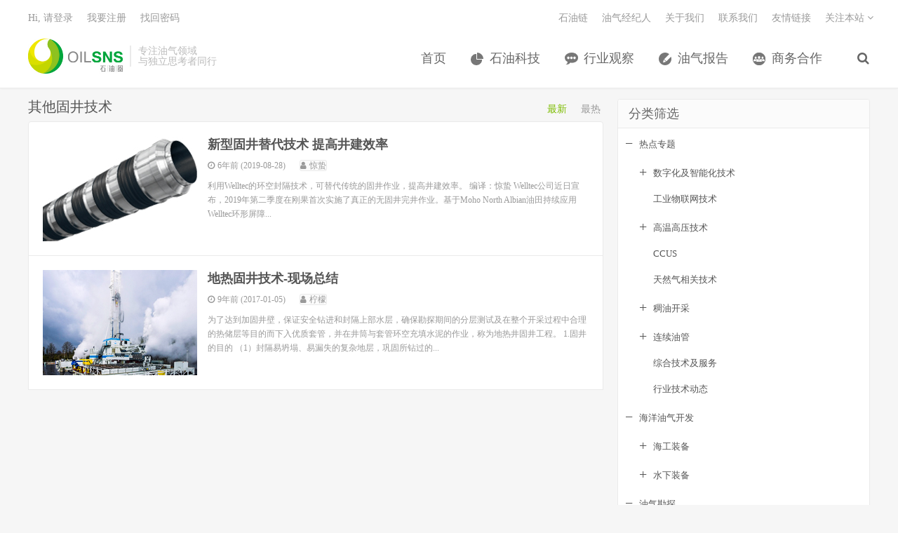

--- FILE ---
content_type: text/html; charset=UTF-8
request_url: http://www.oilsns.com/article/category/technical/drilling-engineering/cementing/other-cementing-technology
body_size: 10732
content:
<!DOCTYPE HTML>
<html>
<head>
<meta charset="UTF-8">
<link rel="dns-prefetch" href="//apps.bdimg.com">
<meta http-equiv="X-UA-Compatible" content="IE=11,IE=10,IE=9,IE=8">
<meta name="viewport" content="width=device-width, initial-scale=1.0, user-scalable=0, minimum-scale=1.0, maximum-scale=1.0">
<meta name="apple-mobile-web-app-title" content="石油圈">
<meta http-equiv="Cache-Control" content="no-siteapp">
<title>其他固井技术-石油圈</title>
		<script type="text/javascript">
			window._wpemojiSettings = {"baseUrl":"http:\/\/s.w.org\/images\/core\/emoji\/72x72\/","ext":".png","source":{"concatemoji":"http:\/\/www.oilsns.com\/wp-includes\/js\/wp-emoji-release.min.js?ver=4.3.1"}};
			!function(a,b,c){function d(a){var c=b.createElement("canvas"),d=c.getContext&&c.getContext("2d");return d&&d.fillText?(d.textBaseline="top",d.font="600 32px Arial","flag"===a?(d.fillText(String.fromCharCode(55356,56812,55356,56807),0,0),c.toDataURL().length>3e3):(d.fillText(String.fromCharCode(55357,56835),0,0),0!==d.getImageData(16,16,1,1).data[0])):!1}function e(a){var c=b.createElement("script");c.src=a,c.type="text/javascript",b.getElementsByTagName("head")[0].appendChild(c)}var f,g;c.supports={simple:d("simple"),flag:d("flag")},c.DOMReady=!1,c.readyCallback=function(){c.DOMReady=!0},c.supports.simple&&c.supports.flag||(g=function(){c.readyCallback()},b.addEventListener?(b.addEventListener("DOMContentLoaded",g,!1),a.addEventListener("load",g,!1)):(a.attachEvent("onload",g),b.attachEvent("onreadystatechange",function(){"complete"===b.readyState&&c.readyCallback()})),f=c.source||{},f.concatemoji?e(f.concatemoji):f.wpemoji&&f.twemoji&&(e(f.twemoji),e(f.wpemoji)))}(window,document,window._wpemojiSettings);
		</script>
		<style type="text/css">
img.wp-smiley,
img.emoji {
	display: inline !important;
	border: none !important;
	box-shadow: none !important;
	height: 1em !important;
	width: 1em !important;
	margin: 0 .07em !important;
	vertical-align: -0.1em !important;
	background: none !important;
	padding: 0 !important;
}
</style>
<link rel='stylesheet' id='contact-form-7-css'  href='http://www.oilsns.com/wp-content/plugins/contact-form-7/includes/css/styles.css?ver=4.4' type='text/css' media='all' />
<link rel='stylesheet' id='exhibition-css'  href='http://www.oilsns.com/wp-content/plugins/oilSNS-Exhibition/css/oilsns_ehibition.css?ver=0.4' type='text/css' media='all' />
<link rel='stylesheet' id='_bootstrap-css'  href='http://www.oilsns.com/wp-content/themes/dux/css/bootstrap.min.css?ver=20170511' type='text/css' media='all' />
<link rel='stylesheet' id='_fontawesome-css'  href='http://www.oilsns.com/wp-content/themes/dux/css/font-awesome.min.css?ver=20170511' type='text/css' media='all' />
<link rel='stylesheet' id='_main-css'  href='http://www.oilsns.com/wp-content/themes/dux/css/main.css?ver=20170511' type='text/css' media='all' />
<link rel='stylesheet' id='series-css'  href='http://www.oilsns.com/wp-content/plugins/simple-post-series/series.css?ver=2' type='text/css' media='all' />
<script type='text/javascript' src='http://www.oilsns.com/wp-content/themes/dux/js/libs/jquery.min.js?ver=20170511'></script>
<script type="text/javascript">
	window._se_plugin_version = '8.1.4';
</script>
<meta name="keywords" content="其他固井技术">
<meta name="description" content="">
<style>a:hover, .site-navbar li:hover > a, .site-navbar li.active a:hover, .site-navbar a:hover, .search-on .site-navbar li.navto-search a, .topbar a:hover, .site-nav li.current-menu-item > a, .site-nav li.current-menu-parent > a, .site-search-form a:hover, .branding-primary .btn:hover, .title .more a:hover, .excerpt h2 a:hover, .excerpt .meta a:hover, .excerpt-minic h2 a:hover, .excerpt-minic .meta a:hover, .article-content .wp-caption:hover .wp-caption-text, .article-content a, .article-nav a:hover, .relates a:hover, .widget_links li a:hover, .widget_categories li a:hover, .widget_ui_comments strong, .widget_ui_posts li a:hover .text, .widget_ui_posts .nopic .text:hover , .widget_meta ul a:hover, .tagcloud a:hover, .textwidget a:hover, .sign h3, #navs .item li a, .url, .url:hover{color: #3dad35;}.btn-primary, .label-primary, .branding-primary, .post-copyright:hover, .article-tags a, .pagination ul > .active > a, .pagination ul > .active > span, .pagenav .current, .widget_ui_tags .items a:hover, .sign .close-link, .pagemenu li.active a, .pageheader, .resetpasssteps li.active, #navs h2, #navs nav, .btn-primary:hover, .btn-primary:focus, .btn-primary:active, .btn-primary.active, .open > .dropdown-toggle.btn-primary, .tag-clouds a:hover{background-color: #3dad35;}.btn-primary, .search-input:focus, #bdcs .bdcs-search-form-input:focus, #submit, .plinks ul li a:hover,.btn-primary:hover, .btn-primary:focus, .btn-primary:active, .btn-primary.active, .open > .dropdown-toggle.btn-primary{border-color: #3dad35;}.search-btn, .label-primary, #bdcs .bdcs-search-form-submit, #submit, .excerpt .cat{background-color: #3dad35;}.excerpt .cat i{border-left-color:#3dad35;}@media (max-width: 720px) {.site-navbar li.active a, .site-navbar li.active a:hover, .m-nav-show .m-icon-nav{color: #3dad35;}}@media (max-width: 480px) {.pagination ul > li.next-page a{background-color:#3dad35;}}</style><link rel="shortcut icon" href="http://www.oilsns.com/favicon.ico">
<!--[if lt IE 9]>
<script src="http://www.oilsns.com/wp-content/themes/dux/js/libs/html5.min.js"></script>
<script src="http://www.oilsns.com/wp-content/themes/dux/js/respond.min.js"></script>
<![endif]-->
</head>
<body class="archive category category-other-cementing-technology category-4833 site-layout-2">
<header class="header">
    <div style="margin:0 auto;width:0px;height:0px;overflow:hidden;">
        <img src="http://www.oilsns.com/wp-content/themes/dux/img/logo.jpg" alt="logo" />
    </div>
    
	<div class="container">
		<div class="logo"><a href="http://www.oilsns.com" title="石油圈-专注油气领域 与独立思考者同行"><img src="http://www.oilsns.com/wp-content/uploads/2017/08/logo-for-Website.jpg">石油圈</a></div>		<div class="brand">专注油气领域<br>与独立思考者同行</div>		<ul class="site-nav site-navbar">
			<li id="menu-item-10" class="menu-item menu-item-type-custom menu-item-object-custom menu-item-10"><a href="/">首页</a></li>
<li id="menu-item-8" class="menu-item menu-item-type-taxonomy menu-item-object-category current-category-ancestor menu-item-8"><a href="http://www.oilsns.com/article/category/technical">石油科技</a></li>
<li id="menu-item-9" class="menu-item menu-item-type-taxonomy menu-item-object-category menu-item-9"><a href="http://www.oilsns.com/article/category/industry">行业观察</a></li>
<li id="menu-item-120321" class="menu-item menu-item-type-taxonomy menu-item-object-category menu-item-120321"><a href="http://www.oilsns.com/article/category/reports">油气报告</a></li>
<li id="menu-item-309854" class="menu-item menu-item-type-taxonomy menu-item-object-category menu-item-309854"><a href="http://www.oilsns.com/article/category/consociation">商务合作</a></li>
							<li class="navto-search"><a href="javascript:;" class="search-show active"><i class="fa fa-search"></i></a></li>
			
            <li class="nav-user">
                <a href="http://www.oilsns.com/login">我的账户</a>            </li>
		</ul>
		<div class="topbar">
			<ul class="site-nav topmenu">
				<li id="menu-item-43956" class="menu-item menu-item-type-custom menu-item-object-custom menu-item-43956"><a target="_blank" href="http://chain.oilsns.com?ref=topmenu">石油链</a></li>
<li id="menu-item-54207" class="menu-item menu-item-type-custom menu-item-object-custom menu-item-54207"><a target="_blank" href="http://job.oilsns.com?ref=topmenu">油气经纪人</a></li>
<li id="menu-item-205" class="menu-item menu-item-type-post_type menu-item-object-page menu-item-205"><a href="http://www.oilsns.com/aboutus">关于我们</a></li>
<li id="menu-item-204" class="menu-item menu-item-type-post_type menu-item-object-page menu-item-204"><a href="http://www.oilsns.com/contactus">联系我们</a></li>
<li id="menu-item-169603" class="menu-item menu-item-type-custom menu-item-object-custom menu-item-169603"><a target="_blank" href="http://www.oilsns.com/links">友情链接</a></li>
				<li class="menusns">
					<a href="javascript:;">关注本站 <i class="fa fa-angle-down"></i></a>
					<ul class="sub-menu">
																																				<li><a target="_blank" href="http://www.oilsns.com/feed"><i class="fa fa-rss"></i> RSS订阅</a></li>					</ul>
				</li>
			</ul>
											<a href="http://www.oilsns.com/login">Hi, 请登录</a>
				&nbsp; &nbsp; <a href="http://www.oilsns.com/register">我要注册</a>
				&nbsp; &nbsp; <a href="http://www.oilsns.com/reset">找回密码</a>
					</div>
		<i class="fa fa-bars m-icon-nav"></i>
	</div>
</header>
<div class="site-search">
	<div class="container">
		<form method="get" class="site-search-form" action="http://www.oilsns.com/" ><input class="search-input" name="s" type="text" placeholder="输入关键字" value=""><button class="search-btn" type="submit"><i class="fa fa-search"></i></button></form>	</div>
</div>

<section class="container">
    <div class="content-wrap">
        <div class="content">
                        <div class="title" style="overflow:visible;"><h3>其他固井技术</h3><div class="more"><a style="color:#7cbc00;"  href="http://www.oilsns.com?cat=4833&type=zuixin">最新</a><a   href="http://www.oilsns.com?cat=4833&type=zuire">最热</a>&nbsp;</div><div class="clearfix"></div></div><article class="excerpt excerpt-1"><a class="focus" href="http://www.oilsns.com/article/417831"><img src="http://www.oilsns.com/wp-content/uploads/2019/08/22013.jpg" class="thumb"/></a><header><h2><a href="http://www.oilsns.com/article/417831" title="新型固井替代技术 提高井建效率-石油圈">新型固井替代技术 提高井建效率</a></h2></header><p class="meta"><time><i class="fa fa-clock-o"></i>6年前 (2019-08-28)</time><span class="author"><i class="fa fa-user"></i>惊蛰</span></p><p class="note">利用Welltec的环空封隔技术，可替代传统的固井作业，提高井建效率。 编译：惊蛰 Welltec公司近日宣布，2019年第二季度在刚果首次实施了真正的无固井完井作业。基于Moho North Albian油田持续应用Welltec环形屏障...</p></article><article class="excerpt excerpt-2"><a class="focus" href="http://www.oilsns.com/article/136056"><img src="http://www.oilsns.com/wp-content/uploads/2017/01/fengmian4.jpg" class="thumb"/></a><header><h2><a href="http://www.oilsns.com/article/136056" title="地热固井技术-现场总结-石油圈">地热固井技术-现场总结</a></h2></header><p class="meta"><time><i class="fa fa-clock-o"></i>9年前 (2017-01-05)</time><span class="author"><i class="fa fa-user"></i>柠檬</span></p><p class="note">为了达到加固井壁，保证安全钻进和封隔上部水层，确保勘探期间的分层测试及在整个开采过程中合理的热储层等目的而下入优质套管，并在井筒与套管环空充填水泥的作业，称为地热井固井工程。 1.固井的目的 （1）封隔易坍塌、易漏失的复杂地层，巩固所钻过的...</p></article>        </div>
    </div>
    <aside class="sidebar">
<div class="widget widget_ui_article_classify"><h3>分类筛选</h3>		<div>
			<!-- 最新版本的 Bootstrap 核心 CSS 文件 -->
		<link rel="stylesheet" href="http://www.oilsns.com/wp-content/themes/dux/css/bootstrap-treeview.css"/>
		<script src="http://www.oilsns.com/wp-content/themes/dux/js/bootstrap-treeview.js"></script>
		<div id="treeCats" class="treeview">
					</div>
        </div>
		<script type="text/javascript">
		var nodes = [{"text":"\u70ed\u70b9\u4e13\u9898","href":"http:\/\/www.oilsns.com\/article\/category\/technical\/hot-topics","nodes":[{"text":"\u6570\u5b57\u5316\u53ca\u667a\u80fd\u5316\u6280\u672f","href":"http:\/\/www.oilsns.com\/article\/category\/technical\/hot-topics\/digital_and_intelligent_technology","nodes":[{"text":"\u5927\u6570\u636e\u7ba1\u7406\u8f6f\u4ef6\u53ca\u5e73\u53f0","href":"http:\/\/www.oilsns.com\/article\/category\/technical\/hot-topics\/digital_and_intelligent_technology\/big_digital_software"},{"text":"\u667a\u80fd\u5316\u5de5\u5177\u4e0e\u8bbe\u5907","href":"http:\/\/www.oilsns.com\/article\/category\/technical\/hot-topics\/digital_and_intelligent_technology\/intelligent_tool"},{"text":"\u673a\u5668\u5b66\u4e60\u6280\u672f","href":"http:\/\/www.oilsns.com\/article\/category\/technical\/hot-topics\/digital_and_intelligent_technology\/machine_learing"},{"text":"\u4eba\u5de5\u667a\u80fd\u6280\u672f","href":"http:\/\/www.oilsns.com\/article\/category\/technical\/hot-topics\/digital_and_intelligent_technology\/artificial_intellegence"},{"text":"\u5176\u4ed6\u6280\u672f","href":"http:\/\/www.oilsns.com\/article\/category\/technical\/hot-topics\/digital_and_intelligent_technology\/other_technology"}]},{"text":"\u5de5\u4e1a\u7269\u8054\u7f51\u6280\u672f","href":"http:\/\/www.oilsns.com\/article\/category\/technical\/hot-topics\/industrial_iot"},{"text":"\u9ad8\u6e29\u9ad8\u538b\u6280\u672f","href":"http:\/\/www.oilsns.com\/article\/category\/technical\/hot-topics\/high_temperature_high_pressure","nodes":[{"text":"\u9ad8\u6e29\u9ad8\u538b\u94bb\u4e95\u6280\u672f","href":"http:\/\/www.oilsns.com\/article\/category\/technical\/hot-topics\/high_temperature_high_pressure\/hthp_drilling"}]},{"text":"CCUS","href":"http:\/\/www.oilsns.com\/article\/category\/technical\/hot-topics\/ccus"},{"text":"\u5929\u7136\u6c14\u76f8\u5173\u6280\u672f","href":"http:\/\/www.oilsns.com\/article\/category\/technical\/hot-topics\/%e5%a4%a9%e7%84%b6%e6%b0%94%e7%9b%b8%e5%85%b3%e6%8a%80%e6%9c%af"},{"text":"\u7a20\u6cb9\u5f00\u91c7","href":"http:\/\/www.oilsns.com\/article\/category\/technical\/hot-topics\/heavy-oil-recovery","nodes":[{"text":"\u7a20\u6cb9\u5f00\u91c7\u6280\u672f\u4e0e\u88c5\u5907","href":"http:\/\/www.oilsns.com\/article\/category\/technical\/hot-topics\/heavy-oil-recovery\/heavy-oil-production-technology-and-equipment"}]},{"text":"\u8fde\u7eed\u6cb9\u7ba1","href":"http:\/\/www.oilsns.com\/article\/category\/technical\/hot-topics\/coiledtubing","nodes":[{"text":"\u8fde\u7eed\u6cb9\u7ba1\u6280\u672f","href":"http:\/\/www.oilsns.com\/article\/category\/technical\/hot-topics\/coiledtubing\/coiled-tubing-technology"},{"text":"\u8fde\u7eed\u6cb9\u7ba1\u88c5\u5907","href":"http:\/\/www.oilsns.com\/article\/category\/technical\/hot-topics\/coiledtubing\/coiled-tubing-equipment"}]},{"text":"\u7efc\u5408\u6280\u672f\u53ca\u670d\u52a1","href":"http:\/\/www.oilsns.com\/article\/category\/technical\/hot-topics\/integrated-technology-and-services"},{"text":"\u884c\u4e1a\u6280\u672f\u52a8\u6001","href":"http:\/\/www.oilsns.com\/article\/category\/technical\/hot-topics\/oil-and-gas-industry-technology"}]},{"text":"\u6d77\u6d0b\u6cb9\u6c14\u5f00\u53d1","href":"http:\/\/www.oilsns.com\/article\/category\/technical\/deepwater-oilgas-development","nodes":[{"text":"\u6d77\u5de5\u88c5\u5907","href":"http:\/\/www.oilsns.com\/article\/category\/technical\/deepwater-oilgas-development\/engineering-equipment","nodes":[{"text":"\u6d77\u4e0a\u5e73\u53f0","href":"http:\/\/www.oilsns.com\/article\/category\/technical\/deepwater-oilgas-development\/engineering-equipment\/offshore-platform"},{"text":"FPSO","href":"http:\/\/www.oilsns.com\/article\/category\/technical\/deepwater-oilgas-development\/engineering-equipment\/fpso"},{"text":"\u5176\u4ed6\u5de5\u7a0b\u8239","href":"http:\/\/www.oilsns.com\/article\/category\/technical\/deepwater-oilgas-development\/engineering-equipment\/other-engineering-ship"}]},{"text":"\u6c34\u4e0b\u88c5\u5907","href":"http:\/\/www.oilsns.com\/article\/category\/technical\/deepwater-oilgas-development\/underwater-equipment","nodes":[{"text":"\u6c34\u4e0b\u673a\u5668\u4eba","href":"http:\/\/www.oilsns.com\/article\/category\/technical\/deepwater-oilgas-development\/underwater-equipment\/under-water-robot"},{"text":"\u7acb\u7ba1\u53ca\u76f8\u5173\u6280\u672f","href":"http:\/\/www.oilsns.com\/article\/category\/technical\/deepwater-oilgas-development\/underwater-equipment\/riser-and-related-technology"},{"text":"\u6c34\u4e0b\u91c7\u6cb9\u6811","href":"http:\/\/www.oilsns.com\/article\/category\/technical\/deepwater-oilgas-development\/underwater-equipment\/underwater-tree"},{"text":"\u6d77\u5e95\u57fa\u76d8","href":"http:\/\/www.oilsns.com\/article\/category\/technical\/deepwater-oilgas-development\/underwater-equipment\/submarine-base-plate"},{"text":"\u6c34\u4e0b\u5b89\u5168","href":"http:\/\/www.oilsns.com\/article\/category\/technical\/deepwater-oilgas-development\/underwater-equipment\/underwater-safety"},{"text":"\u5176\u4ed6\u6c34\u4e0b\u88c5\u5907","href":"http:\/\/www.oilsns.com\/article\/category\/technical\/deepwater-oilgas-development\/underwater-equipment\/other-underwater-equipment"}]}]},{"text":"\u6cb9\u6c14\u52d8\u63a2","href":"http:\/\/www.oilsns.com\/article\/category\/technical\/oil-and-gas-exploration","nodes":[{"text":"\u5730\u8d28\u6cb9\u85cf","href":"http:\/\/www.oilsns.com\/article\/category\/technical\/oil-and-gas-exploration\/geological-reservoir"},{"text":"\u52d8\u63a2\u6280\u672f\u4e0e\u88c5\u5907","href":"http:\/\/www.oilsns.com\/article\/category\/technical\/oil-and-gas-exploration\/exploration-technology-and-equipment","nodes":[{"text":"\u52d8\u63a2\u6210\u50cf","href":"http:\/\/www.oilsns.com\/article\/category\/technical\/oil-and-gas-exploration\/exploration-technology-and-equipment\/exploration-imaging"},{"text":"\u52d8\u63a2\u88c5\u5907\u4e0e\u5de5\u5177","href":"http:\/\/www.oilsns.com\/article\/category\/technical\/oil-and-gas-exploration\/exploration-technology-and-equipment\/exploration-equipment-and-tools"},{"text":"\u6570\u636e\u89e3\u91ca\u5206\u6790","href":"http:\/\/www.oilsns.com\/article\/category\/technical\/oil-and-gas-exploration\/exploration-technology-and-equipment\/data-interpretation-analysis"},{"text":"\u5176\u4ed6\u52d8\u63a2\u6280\u672f\u4e0e\u88c5\u5907","href":"http:\/\/www.oilsns.com\/article\/category\/technical\/oil-and-gas-exploration\/exploration-technology-and-equipment\/other-exploration-technology-and-equipment"}]}]},{"text":"\u94bb\u4e95\u5de5\u7a0b","href":"http:\/\/www.oilsns.com\/article\/category\/technical\/drilling-engineering","nodes":[{"text":"\u94bb\u4e95\u5de5\u827a","href":"http:\/\/www.oilsns.com\/article\/category\/technical\/drilling-engineering\/drilling-process","nodes":[{"text":"\u5b9a\u5411\u94bb\u4e95","href":"http:\/\/www.oilsns.com\/article\/category\/technical\/drilling-engineering\/drilling-process\/directional-drilling"},{"text":"\u63a7\u538b\u94bb\u4e95","href":"http:\/\/www.oilsns.com\/article\/category\/technical\/drilling-engineering\/drilling-process\/pressure-controlled-drilling"},{"text":"\u94bb\u4e95\u8f6f\u4ef6","href":"http:\/\/www.oilsns.com\/article\/category\/technical\/drilling-engineering\/drilling-process\/drilling-software"},{"text":"\u94bb\u4e95\u76d1\u6d4b\u7cfb\u7edf","href":"http:\/\/www.oilsns.com\/article\/category\/technical\/drilling-engineering\/drilling-process\/drilling-monitoring-system"},{"text":"\u6d4b\u4e95\u6280\u672f","href":"http:\/\/www.oilsns.com\/article\/category\/technical\/drilling-engineering\/drilling-process\/logging-technology"},{"text":"\u5176\u4ed6\u94bb\u4e95\u6280\u672f","href":"http:\/\/www.oilsns.com\/article\/category\/technical\/drilling-engineering\/drilling-process\/%e5%85%b6%e4%bb%96%e9%92%bb%e4%ba%95%e6%8a%80%e6%9c%af"}]},{"text":"\u94bb\u4e95\u6db2","href":"http:\/\/www.oilsns.com\/article\/category\/technical\/drilling-engineering\/drilling-fluid","nodes":[{"text":"\u94bb\u4e95\u6db2\u53ca\u76f8\u5173\u6280\u672f","href":"http:\/\/www.oilsns.com\/article\/category\/technical\/drilling-engineering\/drilling-fluid\/drilling-fluid-and-related-technology"},{"text":"\u4e95\u773c\u6e05\u6d01\u6280\u672f","href":"http:\/\/www.oilsns.com\/article\/category\/technical\/drilling-engineering\/drilling-fluid\/wellbore-cleaning-technology"}]},{"text":"\u94bb\u4e95\u8bbe\u5907","href":"http:\/\/www.oilsns.com\/article\/category\/technical\/drilling-engineering\/drilling-equipment","nodes":[{"text":"\u4e95\u63a7\u88c5\u5907\u4e0e\u6280\u672f","href":"http:\/\/www.oilsns.com\/article\/category\/technical\/drilling-engineering\/drilling-equipment\/well-control-equipment-and-technology"},{"text":"\u5730\u9762\u94bb\u4e95\u88c5\u5907","href":"http:\/\/www.oilsns.com\/article\/category\/technical\/drilling-engineering\/drilling-equipment\/ground-drilling-equipment"},{"text":"\u94bb\u4e95\u5de5\u5177","href":"http:\/\/www.oilsns.com\/article\/category\/technical\/drilling-engineering\/drilling-equipment\/drilling-tools"}]},{"text":"\u56fa\u4e95","href":"http:\/\/www.oilsns.com\/article\/category\/technical\/drilling-engineering\/cementing","nodes":[{"text":"\u56fa\u4e95\u5de5\u5177\u4e0e\u6280\u672f","href":"http:\/\/www.oilsns.com\/article\/category\/technical\/drilling-engineering\/cementing\/cementing-tools-and-technology"},{"text":"\u56fa\u4e95\u6c34\u6ce5\u6d46","href":"http:\/\/www.oilsns.com\/article\/category\/technical\/drilling-engineering\/cementing\/cementing-cement"},{"text":"\u56fa\u4e95\u8bc4\u4ef7\u6280\u672f","href":"http:\/\/www.oilsns.com\/article\/category\/technical\/drilling-engineering\/cementing\/cementing-evaluation-technology"},{"text":"\u5176\u4ed6\u56fa\u4e95\u6280\u672f","href":"http:\/\/www.oilsns.com\/article\/category\/technical\/drilling-engineering\/cementing\/other-cementing-technology","color":"#7cbc00","backColor":"#F5F5F5","state":{"expanded":true}}],"state":{"expanded":true}},{"text":"\u8bd5\u4e95\u8bd5\u6cb9","href":"http:\/\/www.oilsns.com\/article\/category\/technical\/drilling-engineering\/%e8%af%95%e4%ba%95%e8%af%95%e6%b2%b9"}],"state":{"expanded":true}},{"text":"\u5b8c\u4fee\u4e95\u5de5\u7a0b","href":"http:\/\/www.oilsns.com\/article\/category\/technical\/well-completion-and-workover","nodes":[{"text":"\u5b8c\u4e95\u5de5\u827a","href":"http:\/\/www.oilsns.com\/article\/category\/technical\/well-completion-and-workover\/completion-process","nodes":[{"text":"\u5b8c\u4e95\u5de5\u827a","href":"http:\/\/www.oilsns.com\/article\/category\/technical\/well-completion-and-workover\/completion-process\/well-completion-process"}]},{"text":"\u5c04\u5b54","href":"http:\/\/www.oilsns.com\/article\/category\/technical\/well-completion-and-workover\/perforation","nodes":[{"text":"\u5c04\u5b54\u5de5\u5177\u4e0e\u6280\u672f","href":"http:\/\/www.oilsns.com\/article\/category\/technical\/well-completion-and-workover\/perforation\/perforation-tools-and-technology"}]},{"text":"\u9632\u7802","href":"http:\/\/www.oilsns.com\/article\/category\/technical\/well-completion-and-workover\/sand-control","nodes":[{"text":"\u9632\u7802\u5de5\u5177\u4e0e\u6280\u672f","href":"http:\/\/www.oilsns.com\/article\/category\/technical\/well-completion-and-workover\/sand-control\/sand-control-tools-and-technology"}]},{"text":"\u63a7\u6c34","href":"http:\/\/www.oilsns.com\/article\/category\/technical\/well-completion-and-workover\/water-control","nodes":[{"text":"\u63a7\u6c34\u5de5\u5177\u4e0e\u6280\u672f","href":"http:\/\/www.oilsns.com\/article\/category\/technical\/well-completion-and-workover\/water-control\/water-control-tools-and-technology"}]},{"text":"\u5b8c\u4e95\u5de5\u5177","href":"http:\/\/www.oilsns.com\/article\/category\/technical\/well-completion-and-workover\/completion-tool","nodes":[{"text":"\u5b8c\u4e95\u5de5\u5177","href":"http:\/\/www.oilsns.com\/article\/category\/technical\/well-completion-and-workover\/completion-tool\/completion-tools"}]},{"text":"\u5b8c\u4e95\u6db2","href":"http:\/\/www.oilsns.com\/article\/category\/technical\/well-completion-and-workover\/completion-fluid","nodes":[{"text":"\u5b8c\u4fee\u4e95\u6db2\u53ca\u76f8\u5173\u6280\u672f","href":"http:\/\/www.oilsns.com\/article\/category\/technical\/well-completion-and-workover\/completion-fluid\/completion-and-workover-fluid-and-related-technology"}]},{"text":"\u4fee\u4e95","href":"http:\/\/www.oilsns.com\/article\/category\/technical\/well-completion-and-workover\/workover","nodes":[{"text":"\u4fee\u4e95\u6280\u672f","href":"http:\/\/www.oilsns.com\/article\/category\/technical\/well-completion-and-workover\/workover\/workover-technology"},{"text":"\u4fee\u4e95\u5de5\u5177\u53ca\u8bbe\u5907","href":"http:\/\/www.oilsns.com\/article\/category\/technical\/well-completion-and-workover\/workover\/workover-tools-and-equipment"}]}]},{"text":"\u91c7\u6cb9\u5de5\u7a0b","href":"http:\/\/www.oilsns.com\/article\/category\/technical\/oil-extraction-project","nodes":[{"text":"\u5176\u4ed6\u91c7\u6cb9\u6280\u672f","href":"http:\/\/www.oilsns.com\/article\/category\/technical\/oil-extraction-project\/other-production-technology"},{"text":"\u4eba\u5de5\u4e3e\u5347","href":"http:\/\/www.oilsns.com\/article\/category\/technical\/oil-extraction-project\/artificial-lift","nodes":[{"text":"\u7535\u6f5c\u6cf5","href":"http:\/\/www.oilsns.com\/article\/category\/technical\/oil-extraction-project\/artificial-lift\/electric-submersible-pump"},{"text":"\u5176\u4ed6\u4e3e\u5347\u6cf5","href":"http:\/\/www.oilsns.com\/article\/category\/technical\/oil-extraction-project\/artificial-lift\/other-lift-pumps"},{"text":"\u751f\u4ea7\u7cfb\u7edf","href":"http:\/\/www.oilsns.com\/article\/category\/technical\/oil-extraction-project\/artificial-lift\/production-system"},{"text":"\u5176\u4ed6\u4e3e\u5347\u8bbe\u5907\u4e0e\u6280\u672f","href":"http:\/\/www.oilsns.com\/article\/category\/technical\/oil-extraction-project\/artificial-lift\/other-lifting-equipment-and-technology"}]},{"text":"\u589e\u4ea7\u589e\u6ce8","href":"http:\/\/www.oilsns.com\/article\/category\/technical\/oil-extraction-project\/increase-production","nodes":[{"text":"\u9178\u5316\u5de5\u827a\u548c\u6280\u672f","href":"http:\/\/www.oilsns.com\/article\/category\/technical\/oil-extraction-project\/increase-production\/acidification-process-and-technology"},{"text":"\u538b\u88c2\u5de5\u827a\u548c\u6280\u672f","href":"http:\/\/www.oilsns.com\/article\/category\/technical\/oil-extraction-project\/increase-production\/fracturing-process-and-technology"},{"text":"\u538b\u88c2\u5de5\u5177\u53ca\u88c5\u5907","href":"http:\/\/www.oilsns.com\/article\/category\/technical\/oil-extraction-project\/increase-production\/fracturing-tools-and-equipment"},{"text":"\u538b\u88c2\u6db2\u53ca\u76f8\u5173\u6280\u672f","href":"http:\/\/www.oilsns.com\/article\/category\/technical\/oil-extraction-project\/increase-production\/fracturing-fluid-and-related-technology"},{"text":"\u538b\u88c2\u652f\u6491\u5242\u53ca\u76f8\u5173\u6280\u672f","href":"http:\/\/www.oilsns.com\/article\/category\/technical\/oil-extraction-project\/increase-production\/fracturing-proppant-and-related-technology"},{"text":"\u538b\u88c2\u793a\u8e2a\u5242\u53ca\u76f8\u5173\u6280\u672f","href":"http:\/\/www.oilsns.com\/article\/category\/technical\/oil-extraction-project\/increase-production\/fracturing-tracer-and-related-technology"},{"text":"\u589e\u4ea7\u6d41\u4f53\u53ca\u5316\u5b66\u6dfb\u52a0\u5242","href":"http:\/\/www.oilsns.com\/article\/category\/technical\/oil-extraction-project\/increase-production\/increased-fluid-and-chemical-additives"},{"text":"\u5176\u4ed6\u589e\u4ea7\u6280\u672f","href":"http:\/\/www.oilsns.com\/article\/category\/technical\/oil-extraction-project\/increase-production\/%e5%85%b6%e4%bb%96%e5%a2%9e%e4%ba%a7%e6%8a%80%e6%9c%af"}]},{"text":"\u4e95\u7b52\u6d41\u52a8\u6027\u4fdd\u969c","href":"http:\/\/www.oilsns.com\/article\/category\/technical\/oil-extraction-project\/wellbore-liquidity-protection","nodes":[{"text":"\u9632\u57a2\u9664\u57a2","href":"http:\/\/www.oilsns.com\/article\/category\/technical\/oil-extraction-project\/wellbore-liquidity-protection\/anti-scaling"},{"text":"\u6c34\u5408\u7269\u9632\u6cbb","href":"http:\/\/www.oilsns.com\/article\/category\/technical\/oil-extraction-project\/wellbore-liquidity-protection\/hydrate-control"},{"text":"\u4e95\u7b52\u8150\u8680\u9632\u6cbb","href":"http:\/\/www.oilsns.com\/article\/category\/technical\/oil-extraction-project\/wellbore-liquidity-protection\/prevention-and-control-of-wellbore-corrosion"}]},{"text":"\u6cb9\u4e95\u7ba1\u7406","href":"http:\/\/www.oilsns.com\/article\/category\/technical\/oil-extraction-project\/oil-well-management","nodes":[{"text":"\u6cb9\u4e95\u76d1\u6d4b","href":"http:\/\/www.oilsns.com\/article\/category\/technical\/oil-extraction-project\/oil-well-management\/oil-well-monitoring-oil-well-management"},{"text":"\u751f\u4ea7\u7ba1\u7406\u7cfb\u7edf","href":"http:\/\/www.oilsns.com\/article\/category\/technical\/oil-extraction-project\/oil-well-management\/production-management-system"}]}]},{"text":"\u6cb9\u6c14\u7530\u5f03\u7f6e","href":"http:\/\/www.oilsns.com\/article\/category\/technical\/oil-and-gas-field-disposal","nodes":[{"text":"\u5c01\u5835\u5f03\u4e95","href":"http:\/\/www.oilsns.com\/article\/category\/technical\/oil-and-gas-field-disposal\/seal-the-abandoned-wells","nodes":[{"text":"\u5c01\u5835\u5f03\u4e95\u5de5\u5177\u4e0e\u6280\u672f","href":"http:\/\/www.oilsns.com\/article\/category\/technical\/oil-and-gas-field-disposal\/seal-the-abandoned-wells\/sealing-tools-and-techniques"}]}]},{"text":"\u6cb9\u6c14\u96c6\u8f93","href":"http:\/\/www.oilsns.com\/article\/category\/technical\/oil-and-gas-gathering-and-transportation","nodes":[{"text":"\u96c6\u8f93\u5de5\u827a\u4e0e\u8bbe\u5907","href":"http:\/\/www.oilsns.com\/article\/category\/technical\/oil-and-gas-gathering-and-transportation\/%e9%9b%86%e8%be%93%e5%b7%a5%e8%89%ba%e4%b8%8e%e8%ae%be%e5%a4%87"},{"text":"\u6cb9\u6c14\u6c34\u5206\u79bb","href":"http:\/\/www.oilsns.com\/article\/category\/technical\/oil-and-gas-gathering-and-transportation\/oil%ef%bc%8cgas-and-warter-separation"},{"text":"\u7ba1\u9053\u4e0e\u50a8\u7f50\u76d1\u6d4b","href":"http:\/\/www.oilsns.com\/article\/category\/technical\/oil-and-gas-gathering-and-transportation\/pipeline-and-tank-monitoring","nodes":[{"text":"\u7ba1\u9053\u4e0e\u50a8\u7f50\u76d1\u6d4b\u6280\u672f\u4e0e\u88c5\u5907","href":"http:\/\/www.oilsns.com\/article\/category\/technical\/oil-and-gas-gathering-and-transportation\/pipeline-and-tank-monitoring\/pipeline-monitoring-technology-and-equipment"}]},{"text":"\u7ba1\u9053\u4e0e\u50a8\u7f50\u68c0\u6d4b\u4e0e\u7ef4\u62a4","href":"http:\/\/www.oilsns.com\/article\/category\/technical\/oil-and-gas-gathering-and-transportation\/pipeline-inspection-and-maintenance","nodes":[{"text":"\u7ba1\u9053\u4e0e\u50a8\u7f50\u68c0\u6d4b\u6280\u672f\u4e0e\u88c5\u5907","href":"http:\/\/www.oilsns.com\/article\/category\/technical\/oil-and-gas-gathering-and-transportation\/pipeline-inspection-and-maintenance\/pipeline-inspection-technology-and-equipment"},{"text":"\u7ba1\u9053\u4e0e\u50a8\u7f50\u6e05\u6d17","href":"http:\/\/www.oilsns.com\/article\/category\/technical\/oil-and-gas-gathering-and-transportation\/pipeline-inspection-and-maintenance\/piping-and-tank-cleaning"},{"text":"\u7ba1\u9053\u4e0e\u50a8\u7f50\u7ef4\u4fee\u548c\u9632\u8150","href":"http:\/\/www.oilsns.com\/article\/category\/technical\/oil-and-gas-gathering-and-transportation\/pipeline-inspection-and-maintenance\/pipeline-maintenance-and-corrosion-protection"}]},{"text":"\u6d77\u7ba1\u76f8\u5173\u6280\u672f","href":"http:\/\/www.oilsns.com\/article\/category\/technical\/oil-and-gas-gathering-and-transportation\/related-technology-of-subsea-pipeline","nodes":[{"text":"\u6d77\u7ba1\u76f8\u5173\u6280\u672f","href":"http:\/\/www.oilsns.com\/article\/category\/technical\/oil-and-gas-gathering-and-transportation\/related-technology-of-subsea-pipeline\/subsea-pipeline-related-technology"}]}]},{"text":"\u5b89\u5168\u73af\u4fdd","href":"http:\/\/www.oilsns.com\/article\/category\/technical\/safety-and-environmental-protection","nodes":[{"text":"\u5b89\u5168\u9632\u62a4","href":"http:\/\/www.oilsns.com\/article\/category\/technical\/safety-and-environmental-protection\/security","nodes":[{"text":"\u5b89\u5168\u9632\u62a4\u88c5\u5907","href":"http:\/\/www.oilsns.com\/article\/category\/technical\/safety-and-environmental-protection\/security\/safety-equipment"}]},{"text":"\u73af\u4fdd\u6280\u672f","href":"http:\/\/www.oilsns.com\/article\/category\/technical\/safety-and-environmental-protection\/environmental-technology","nodes":[{"text":"\u73af\u4fdd\u6280\u672f\u4e0e\u88c5\u5907","href":"http:\/\/www.oilsns.com\/article\/category\/technical\/safety-and-environmental-protection\/environmental-technology\/%e7%8e%af%e4%bf%9d%e6%8a%80%e6%9c%af%e4%b8%8e%e8%a3%85%e5%a4%87"}]}]},{"text":"\u9ad8\u5cf0\u4f1a\u8bae","href":"http:\/\/www.oilsns.com\/article\/category\/technical\/summit-meeting","nodes":[{"text":"\u56fd\u9645\u4f1a\u8bae","href":"http:\/\/www.oilsns.com\/article\/category\/technical\/summit-meeting\/international-conference","nodes":[{"text":"SPE\u4f1a\u8bae\u7b49","href":"http:\/\/www.oilsns.com\/article\/category\/technical\/summit-meeting\/international-conference\/spe-meeting"}]},{"text":"\u56fd\u5185\u4f1a\u8bae","href":"http:\/\/www.oilsns.com\/article\/category\/technical\/summit-meeting\/domestic-conference","nodes":[{"text":"\u77f3\u6cb9\u5b66\u4f1a\u4f1a\u8bae\u7b49","href":"http:\/\/www.oilsns.com\/article\/category\/technical\/summit-meeting\/domestic-conference\/petroleum-institute-meeting"}]},{"text":"\u83b7\u5956\u6280\u672f","href":"http:\/\/www.oilsns.com\/article\/category\/technical\/summit-meeting\/winning-technology","nodes":[{"text":"OTC\u83b7\u5956\u6280\u672f","href":"http:\/\/www.oilsns.com\/article\/category\/technical\/summit-meeting\/winning-technology\/otc-winning-technology"},{"text":"\u5176\u4ed6\u83b7\u5956\u6280\u672f","href":"http:\/\/www.oilsns.com\/article\/category\/technical\/summit-meeting\/winning-technology\/other-winning-technology"}]}]},{"text":"\u5176\u4ed6\u65b0\u6280\u672f","href":"http:\/\/www.oilsns.com\/article\/category\/technical\/others-new-technology"},{"text":"\u6280\u672f\u63a8\u5e7f","href":"http:\/\/www.oilsns.com\/article\/category\/technical\/promote"}];

        $('#treeCats').treeview({
			data: nodes,
			enableLinks:true,
			selectedColor: '#555',
			selectedBackColor: '#FFF'
        });
			

		</script>
		</div>		</aside></section>


<footer class="footer">
	<div class="container">
<!--		<div class="fcode">-->
<!--			--><!--		</div>-->
<!--		<p>&copy; --><!-- <a href="--><!--">--><!--</a> &nbsp; --><!--</p>-->
        <div class="row footer_bar">
            <div class="col-md-5 text-left" style="line-height: 30px;">
                <img src="http://www.oilsns.com/wp-content/themes/dux/img/footer_font.png" alt="">
            </div>
						
            <div class="col-md-7 text-right visible-lg visible-md" style="padding-top:5px;line-height: 30px;">
                <p style="display: inline-block"><a href="https://beian.miit.gov.cn" target="_blank">津ICP备17010114号</a></p>
                <a class="fa fa-facebook" href="https://www.facebook.com/oilsns" target="_blank"></a>
                <a class="fa fa-twitter" href="https://twitter.com/oilsns" target="_blank"></a>
                <a class="fa fa-linkedin" href="https://www.linkedin.com/company/oilsns" target="_blank"></a>
                <!-- 图片预加载一次,以免用户鼠标移动到微信ICON上的时候,由于网速问题导致无法进行图片加载-->
                <img style="display: none;" src='http://www.oilsns.com/wp-content/themes/dux/img/qrcode.jpg'>
                <a class="fa fa-weixin"  data-trigger="hover" data-container="footer"  data-toggle="popover" data-placement="top" data-content="<img style='height:108px;' src='http://www.oilsns.com/wp-content/themes/dux/img/qrcode.jpg'>" href="javascript:void(0)" target="_blank"></a>
                <p style="display: inline-block">&copy; 2026 <a href="http://www.oilsns.com">石油圈</a> &nbsp; <a href="http://www.oilsns.com/sitemap.xml">网站地图</a> 
</p>
            </div>
        </div>
	</div>
    <script>
var _hmt = _hmt || [];
(function() {
  var hm = document.createElement("script");
  hm.src = "https://hm.baidu.com/hm.js?d532c646edfd7af3953632bb46083ee6";
  var s = document.getElementsByTagName("script")[0]; 
  s.parentNode.insertBefore(hm, s);
})();
</script>
</footer>

<script>
window.jsui={
    www: 'http://www.oilsns.com',
    uri: 'http://www.oilsns.com/wp-content/themes/dux',
    ver: '20170511',
	roll: ["1","2","3"],
    ajaxpager: '5',
    url_rp: 'http://www.oilsns.com/reset'
};
</script>

<script type='text/javascript'>
function addLink() {
    var body_element = document.getElementsByTagName('body')[0];
    var selection;
    selection = window.getSelection();
    var pagelink = "<br /><br />未经允许，不得转载本站任何文章："; 
    var copy_text = selection + pagelink;
    var new_div = document.createElement('div');
    new_div.style.left='-99999px';
    new_div.style.position='absolute';
    body_element.appendChild(new_div );
    new_div.innerHTML = copy_text ;
    selection.selectAllChildren(new_div );
    window.setTimeout(function() {
        body_element.removeChild(new_div );
    },0);
}
document.oncopy = addLink;
</script>
<script type='text/javascript' src='http://www.oilsns.com/wp-content/plugins/contact-form-7/includes/js/jquery.form.min.js?ver=3.51.0-2014.06.20'></script>
<script type='text/javascript'>
/* <![CDATA[ */
var _wpcf7 = {"loaderUrl":"http:\/\/www.oilsns.com\/wp-content\/plugins\/contact-form-7\/images\/ajax-loader.gif","recaptchaEmpty":"Please verify that you are not a robot.","sending":"\u53d1\u9001\u4e2d\u3002\u3002\u3002"};
/* ]]> */
</script>
<script type='text/javascript' src='http://www.oilsns.com/wp-content/plugins/contact-form-7/includes/js/scripts.js?ver=4.4'></script>
<script type='text/javascript' src='http://www.oilsns.com/wp-content/themes/dux/js/libs/bootstrap.min.js?ver=20170511'></script>
<script type='text/javascript' src='http://www.oilsns.com/wp-content/themes/dux/js/loader.js?ver=20170511'></script>
<script type='text/javascript' src='http://www.oilsns.com/wp-content/plugins/oilSNS-Exhibition/js/oilsns_exhibition_index.js?ver=0.4'></script>

<script>
    $(function () {
        $("[data-toggle='popover']").popover({
            html:true//开启html 为true的话，data-content里就能放html代码了
        });
    });
window.jsui={
    www: 'http://www.oilsns.com',
    uri: 'http://www.oilsns.com/wp-content/themes/dux',
    ver: '20170511',
	roll: ["1","2","3"],
    ajaxpager: '5',
    url_rp: 'http://www.oilsns.com/reset'
};
$.fn.postLike = function() {
    var id = $(this).data("id"),
        action = $(this).data('action'),fa_font = $(this).children('.fa'),
        rateHolder = $(this).children('.user-mask-ding-num');

     num = rateHolder.data ('text');
     if(isNaN( num)){
        if( $(this).hasClass('done')){
             $(rateHolder).html('赞');
         }else{
             $(rateHolder).html('1');
         }
         
     }else{
         if( $(this).hasClass('done')){
              if(parseInt(num)-1 <1){
                  num =  '赞';
              }else if(parseInt(num)-1 > 99){
                  num ='99+';
              }else{
                  num = parseInt(num)-1;
              }
             $(rateHolder).html(num);
         }else{
             num = parseInt(num) + 1 >99 ? '99+' : parseInt(num)+1;
             $(rateHolder).html(num);
         }
         num = rateHolder.data ('text',num);
     }
	if ($(this).hasClass('done')) {
        $(this).removeClass('done');
         ajax_data = {
            action: "bigfa_likecancel",
            um_id: id,
            um_action: action
        };
        $(fa_font).removeClass('fa-thumbs-up');
        $(fa_font).addClass('fa-thumbs-o-up');
        $.post(jsui.www + "/wp-admin/admin-ajax.php", ajax_data,
            function(data) {
//                if(data > 99){
//                    $(rateHolder).html('99+');
//                }else if(data >0){
//                    $(rateHolder).html(data);
//                }else if(data <= 0 ){
//                    $(rateHolder).html('赞');
//                }
            });
        return false;
	} else {
		$(this).addClass('done');
		 ajax_data = {
			action: "bigfa_like",
			um_id: id,
			um_action: action
		};

        $(fa_font).addClass('fa-thumbs-up');
        $(fa_font).removeClass('fa-thumbs-o-up');
		 
		$.post(jsui.www + "/wp-admin/admin-ajax.php", ajax_data,
		function(data) {
//		    if(data > 99){
//                $(rateHolder).html('99+');
//            }else if(data >0){
//                $(rateHolder).html(data);
//            }else if(data <= 0 ){
//                $(rateHolder).html('赞');
//            }
 			
		});
		return false;
	}
};
$(document).on("click", ".favorite",
function() {
	$(this).postLike();
});

    $.fn.postCollection= function() {
        if($(this).hasClass('done')){
            return false;
        }
        var id = $(this).data("id"),
            rateHolder = $(this).children('.count'),
            fa_bookmark = $(this).children('.fa'),
            action = $(this).data('action');
        if ($(this).hasClass('has_collection')) {

            $(this).removeClass('has_collection');
            ajax_data = {
                action: "collectioncancel",
                um_id: id,
                um_action: action
            };

            $(fa_bookmark).addClass('fa-bookmark-o');
            $(fa_bookmark).removeClass('fa-bookmark');
            
            $.post(jsui.www + "/wp-admin/admin-ajax.php", ajax_data,
                function (data) {
                    var obj = JSON.parse(data);
//                    $(rateHolder).html(obj.num);
//                    str_bookmark.html('收藏');
                });
            return false;
        } else {
            $(this).addClass('has_collection');
            ajax_data = {
                action: "collection",
                um_id: id,
                um_action: action
            };

            $(fa_bookmark).addClass('fa-bookmark');
            $(fa_bookmark).removeClass('fa-bookmark-o');
            
            $.post(jsui.www + "/wp-admin/admin-ajax.php", ajax_data,
                function (data) {
//                    var obj = JSON.parse(data);
//                    $(rateHolder).html(data);
//                    str_bookmark.html('取消');
                });
            return false;
        }
    };

    $(document).on("click", ".collection",
        function() {
            $(this).postCollection();
        });

</script>

</body>
</html>


--- FILE ---
content_type: text/css
request_url: http://www.oilsns.com/wp-content/themes/dux/css/bootstrap-treeview.css
body_size: 792
content:
/* =========================================================
 * bootstrap-treeview.css v1.2.0
 * =========================================================
 * Copyright 2013 Jonathan Miles 
 * Project URL : http://www.jondmiles.com/bootstrap-treeview
 *	
 * Licensed under the Apache License, Version 2.0 (the "License");
 * you may not use this file except in compliance with the License.
 * You may obtain a copy of the License at
 *
 * http://www.apache.org/licenses/LICENSE-2.0
 *
 * Unless required by applicable law or agreed to in writing, software
 * distributed under the License is distributed on an "AS IS" BASIS,
 * WITHOUT WARRANTIES OR CONDITIONS OF ANY KIND, either express or implied.
 * See the License for the specific language governing permissions and
 * limitations under the License.
 * ========================================================= */

.treeview .list-group-item {
	cursor: pointer;
}

.treeview span.indent {
	margin-left: 10px;
	margin-right: 10px;
}

.treeview span.icon {
	width: 12px;
	margin-right:4px;
}

.treeview .node-disabled {
	color: silver;
	cursor: not-allowed;
}


.glyphicon {
  position: relative;
  top: 1px;
  display: inline-block;
  font-family: 'Glyphicons Halflings';
  font-style: normal;
  font-weight: normal;
  font-size:20px;
  line-height: 1;

  -webkit-font-smoothing: antialiased;
  -moz-osx-font-smoothing: grayscale;
}

.glyphicon-minus-sign:before {
  content: "\e082";
}
.glyphicon-minus:before {
  content: "\2212";
}
.glyphicon-plus-sign:before {
  content: "\e081";
}
.glyphicon-plus:before {
  content: "\002b";
}